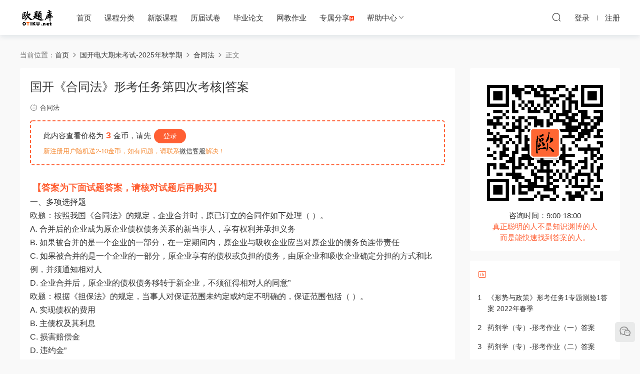

--- FILE ---
content_type: text/html; charset=UTF-8
request_url: https://otiku.net/ouchn-6461.html
body_size: 12414
content:


    <!DOCTYPE HTML>
<html>
<head>
  <meta http-equiv="Content-Type" content="Type=text/html;charset=UTF-8">
  <meta http-equiv="Content-Language" content="zh-CN">
  <meta http-equiv="X-UA-Compatible" content="IE=edge,chrome=1">
  <meta name="viewport" content="width=device-width,minimum-scale=1.0,maximum-scale=1.0,user-scalable=no"/>
  <meta name="apple-mobile-web-app-title" content="欧题库-学习资料分享">
  
  <meta http-equiv="Cache-Control" content="no-siteapp">
  <title>国开《合同法》形考任务第四次考核|答案 - 欧题库 国开在线作业答案学习资料分享！</title>
  <meta name="keywords" content="合同法,国开电大期未考试-2025年秋学期">
  <link rel="shortcut icon" href="https://otiku.net/wp-content/themes/modown/static/img/favicon.png">
  <meta name='robots' content='index, follow, max-image-preview:large, max-snippet:-1, max-video-preview:-1' />

	<!-- This site is optimized with the Yoast SEO plugin v19.7.1 - https://yoast.com/wordpress/plugins/seo/ -->
	<meta name="description" content="按照我国《合同法》的规定，企业合并时，原已订立的合同作如下处理（ ）。根据《担保法》的规定，当事人对保证范围未约定或约定不明确的，保证范围包括（ ）。甲公司于6月5日以传真方式向乙公司求购一台机床，要求立即回复。乙公司当日回复“收到传真”。合同是否成立？甲公司是否可以要求乙公司？" />
	<link rel="canonical" href="https://otiku.net/ouchn-6461.html" />
	<meta name="twitter:label1" content="作者" />
	<meta name="twitter:data1" content="Otiku" />
	<script type="application/ld+json" class="yoast-schema-graph">{"@context":"https://schema.org","@graph":[{"@type":"WebPage","@id":"https://otiku.net/ouchn-6461.html","url":"https://otiku.net/ouchn-6461.html","name":"国开《合同法》形考任务第四次考核|答案 - 欧题库 国开在线作业答案","isPartOf":{"@id":"https://otiku.net/#website"},"datePublished":"2022-05-26T00:11:43+00:00","dateModified":"2022-05-26T00:20:26+00:00","author":{"@id":"https://otiku.net/#/schema/person/114abfea9507abe952107cb98151de7c"},"description":"按照我国《合同法》的规定，企业合并时，原已订立的合同作如下处理（ ）。根据《担保法》的规定，当事人对保证范围未约定或约定不明确的，保证范围包括（ ）。甲公司于6月5日以传真方式向乙公司求购一台机床，要求立即回复。乙公司当日回复“收到传真”。合同是否成立？甲公司是否可以要求乙公司？","breadcrumb":{"@id":"https://otiku.net/ouchn-6461.html#breadcrumb"},"inLanguage":"zh-CN","potentialAction":[{"@type":"ReadAction","target":["https://otiku.net/ouchn-6461.html"]}]},{"@type":"BreadcrumbList","@id":"https://otiku.net/ouchn-6461.html#breadcrumb","itemListElement":[{"@type":"ListItem","position":1,"name":"首页","item":"https://otiku.net/"},{"@type":"ListItem","position":2,"name":"国开电大期未考试-2025年秋学期","item":"https://otiku.net/category/ouchn"},{"@type":"ListItem","position":3,"name":"合同法","item":"https://otiku.net/category/ouchn/htf"},{"@type":"ListItem","position":4,"name":"国开《合同法》形考任务第四次考核|答案"}]},{"@type":"WebSite","@id":"https://otiku.net/#website","url":"https://otiku.net/","name":"欧题库-学习资料分享","description":"开放大学(国开)形考作业答案-在线作业答案-大作业答案！-学习资料分享","potentialAction":[{"@type":"SearchAction","target":{"@type":"EntryPoint","urlTemplate":"https://otiku.net/?s={search_term_string}"},"query-input":"required name=search_term_string"}],"inLanguage":"zh-CN"},{"@type":"Person","@id":"https://otiku.net/#/schema/person/114abfea9507abe952107cb98151de7c","name":"Otiku","image":{"@type":"ImageObject","inLanguage":"zh-CN","@id":"https://otiku.net/#/schema/person/image/","url":"https://secure.gravatar.com/avatar/e3d13b72513c1c5e296268f24e090498?s=96&d=mm&r=g","contentUrl":"https://secure.gravatar.com/avatar/e3d13b72513c1c5e296268f24e090498?s=96&d=mm&r=g","caption":"Otiku"},"sameAs":["http://otiku.net"],"url":"https://otiku.net/author/admin"}]}</script>
	<!-- / Yoast SEO plugin. -->


<link rel='dns-prefetch' href='//s.w.org' />
<link rel='stylesheet' id='mobantu-libs-css'  href='https://otiku.net/wp-content/themes/modown/static/css/libs.css?ver=7.1' type='text/css' media='screen' />
<link rel='stylesheet' id='mobantu-base-css'  href='https://otiku.net/wp-content/themes/modown/static/css/base.css?ver=7.1' type='text/css' media='screen' />
<link rel='stylesheet' id='modown-style-css'  href='https://otiku.net/wp-content/themes/modown/style.css?ver=7.1' type='text/css' media='screen' />
<script type='text/javascript' src='https://otiku.net/wp-includes/js/jquery/jquery.min.js?ver=3.6.0' id='jquery-core-js'></script>
<script type='text/javascript' src='https://otiku.net/wp-includes/js/jquery/jquery-migrate.min.js?ver=3.3.2' id='jquery-migrate-js'></script>
<link rel='shortlink' href='https://otiku.net/?p=6461' />
	<style id="erphpdown-custom"></style>
	<script>window._ERPHPDOWN = {"uri":"https://otiku.net/wp-content/plugins/erphpdown", "payment": "5", "wppay": "link", "author": "mobantu"}</script>
  <script>window._MBT = {uri: 'https://otiku.net/wp-content/themes/modown', urc: 'https://otiku.net/wp-content/themes/modown', url:'https://otiku.net',usr: 'https://otiku.net/user', roll: [], admin_ajax: 'https://otiku.net/wp-admin/admin-ajax.php', erphpdown: 'https://otiku.net/wp-content/plugins/erphpdown/', image: '0.6316', hanimated: '0', fancybox: '0'}</script>
  <style>
    .banner:after, .banner-archive:after, body.home .swiper-container-fullwidth .swiper-slide:after, .mocats .moli .moli-header:after{content:"";position:absolute;top:0;bottom:0;left:0;right:0;background:linear-gradient(180deg,rgba(0,0,0,.38) 0,rgba(0,0,0,.38) 3.5%,rgba(0,0,0,.379) 7%,rgba(0,0,0,.377) 10.35%,rgba(0,0,0,.375) 13.85%,rgba(0,0,0,.372) 17.35%,rgba(0,0,0,.369) 20.85%,rgba(0,0,0,.366) 24.35%,rgba(0,0,0,.364) 27.85%,rgba(0,0,0,.361) 31.35%,rgba(0,0,0,.358) 34.85%,rgba(0,0,0,.355) 38.35%,rgba(0,0,0,.353) 41.85%,rgba(0,0,0,.351) 45.35%,rgba(0,0,0,.35) 48.85%,rgba(0,0,0,.353) 52.35%,rgba(0,0,0,.36) 55.85%,rgba(0,0,0,.371) 59.35%,rgba(0,0,0,.385) 62.85%,rgba(0,0,0,.402) 66.35%,rgba(0,0,0,.42) 69.85%,rgba(0,0,0,.44) 73.35%,rgba(0,0,0,.46) 76.85%,rgba(0,0,0,.48) 80.35%,rgba(0,0,0,.498) 83.85%,rgba(0,0,0,.515) 87.35%,rgba(0,0,0,.529) 90.85%,rgba(0,0,0,.54) 94.35%,rgba(0,0,0,.547) 97.85%,rgba(0,0,0,.55));z-index:9}
      .banner{height: 260px;}
      body.archive .banner-archive{display: none;}
      .grids .grid h3 a, .lists .list h3 a, .lists .grid h3 a, .home-blogs ul li h3 a{font-weight:600;}
      .vip-tag, .free-tag{display:none !important;}
  .logo{width:70px;}@media (max-width: 1024px){.logo, .logo a {width: 60px;height: 60px;}}.footer-widget{width:calc(50% - 20px);}@media (max-width: 768px){.footer-widget{width:calc(50% - 20px);}}@media (max-width: 480px){.footer-widget{width:calc(100% - 20px);}}.sidebar select{   
    width: 100%;
    height: 40px;
    border-color: #ff5f33;
    }
.sidebar .widget_categories form .screen-reader-text {
    display: none;
}</style></head>
<body class="post-template-default single single-post postid-6461 single-format-standard" id="otiku">
<header class="header">
  <div class="container clearfix">
    <div class="logo"><a style="background-image:url(https://otiku.net/wp-content/themes/modown/static/img/LOGO2.png)" href="https://otiku.net/" title="欧题库-学习资料分享">欧题库-学习资料分享</a></div>
    <ul class="nav-main">
      <li id="menu-item-32" class="menu-item menu-item-type-custom menu-item-object-custom menu-item-32"><a href="/">首页</a></li>
<li id="menu-item-43" class="menu-item menu-item-type-custom menu-item-object-custom menu-item-43"><a href="/cates">课程分类</a></li>
<li id="menu-item-3198" class="menu-item menu-item-type-custom menu-item-object-custom menu-item-3198"><a target="_blank" rel="noopener" href="https://dtiku.com/cate">新版课程</a></li>
<li id="menu-item-1533" class="menu-item menu-item-type-custom menu-item-object-custom menu-item-1533"><a href="/历届试卷">历届试卷</a></li>
<li id="menu-item-7554" class="menu-item menu-item-type-custom menu-item-object-custom menu-item-7554"><a target="_blank" rel="noopener" href="https://dtiku.com/thesis-category">毕业论文</a></li>
<li id="menu-item-33" class="menu-item menu-item-type-taxonomy menu-item-object-category menu-item-33"><a href="https://otiku.net/category/open">网教作业</a></li>
<li id="menu-item-3054" class="menu-item menu-item-type-custom menu-item-object-custom menu-item-3054"><a href="https://otiku.net/help-3036.html">专属分享<img alt="专属分享" src="/wp-content/uploads/2022/04/06094024782.gif"></a></li>
<li id="menu-item-3138" class="menu-item menu-item-type-custom menu-item-object-custom menu-item-has-children menu-item-3138"><a href="/kf">帮助中心</a>
<ul class="sub-menu">
	<li id="menu-item-3136" class="menu-item menu-item-type-custom menu-item-object-custom menu-item-3136"><a target="_blank" rel="noopener" href="https://otiku.net/kf">联系客服</a></li>
	<li id="menu-item-3137" class="menu-item menu-item-type-custom menu-item-object-custom menu-item-3137"><a target="_blank" rel="noopener" href="https://www.kancloud.cn/o639066564/help/2704761">更多帮助</a></li>
</ul>
</li>
    </ul>
        <ul class="nav-right">
                        <li class="nav-search">
        <a href="javascript:;" class="search-loader" title="搜索"><i class="icon icon-search"></i></a>
      </li>
            <li class="nav-login no"><a href="https://otiku.net/login" class="signin-loader"><i class="icon icon-user"></i><span>登录</span></a><b class="nav-line"></b><a href="https://otiku.net/login?action=register" class="signup-loader"><span>注册</span></a></li>
            <li class="nav-button"><a href="javascript:;" class="nav-loader"><i class="icon icon-menu"></i></a></li>
    </ul>
  </div>
</header>
<div class="search-wrap">
  <div class="container">
    <form action="https://otiku.net/" class="search-form" method="get">
      <input autocomplete="off" class="search-input" name="s" placeholder="输入课程名称回车!" type="text">
        <button type="submit"  class="icon icon-search" style="border: 0;background: transparent;line-height:1.5;right:40px;"></button>
        <i class="icon icon-close" style=""></i>

      <!--cxl  只搜索1，2-->
      <input type="hidden" name="cat" value="1,2" />
      <!--<i class="icon icon-close"></i>-->
    </form>
  </div>
</div>    <div class="main">
    	    	<div class="container clearfix">
    		    		<div class="breadcrumbs">当前位置：<span><a href="https://otiku.net/" itemprop="url"><span itemprop="title">首页</span></a></span> <span class="sep"><i class="dripicons dripicons-chevron-right"></i></span> <span><a href="https://otiku.net/category/ouchn" itemprop="url"><span itemprop="title">国开电大期未考试-2025年秋学期</span></a></span> <span class="sep"><i class="dripicons dripicons-chevron-right"></i></span> <span><a href="https://otiku.net/category/ouchn/htf" itemprop="url"><span itemprop="title">合同法</span></a></span> <span class="sep"><i class="dripicons dripicons-chevron-right"></i></span> <span class="current">正文</span></div>    		    		    		<div class="content-wrap">
    	    	<div class="content">
    	    		    	    		    	    		    	    		    	    		<article class="single-content">
    		    		<div class="article-header">	<h1 class="article-title">国开《合同法》形考任务第四次考核|答案</h1>
	<div class="article-meta">
						<span class="item item-cats"><i class="icon icon-cat"></i> <a href="https://otiku.net/category/ouchn/htf">合同法</a></span>
									</div>
</div>    		    		<div class="article-content">
    		    			    		    			<style>.erphpdown-box{display:block;}</style>    		    			    		    			<div class="erphpdown erphpdown-see erphpdown-see-pay erphpdown-content-vip" id="erphpdown" style="display:block">此内容查看价格为<span class="erphpdown-price">3</span>金币，请先<a href="https://otiku.net/wp-login.php" target="_blank" class="erphp-login-must">登录</a><div class="erphpdown-tips">新注册用户随机送2-10金币，如有问题，请联系<a href="https://otiku.net/kf">微信客服</a>解决！</div></div>
<div class='c-content'>
<span class='c-info'>【答案为下面试题答案，请核对试题后再购买】</span><span style='color: #fff;'>otiku.net 欧题库 收集整理</span><br />
一、多项选择题<br />
欧题：按照我国《合同法》的规定，企业合并时，原已订立的合同作如下处理（ ）。<br />
A. 合并后的企业成为原企业债权债务关系的新当事人，享有权利并承担义务<br />
B. 如果被合并的是一个企业的一部分，在一定期间内，原企业与吸收企业应当对原企业的债务负连带责任<br />
C. 如果被合并的是一个企业的一部分，原企业享有的债权或负担的债务，由原企业和吸收企业确定分担的方式和比例，并须通知相对人<br />
D. 企业合并后，原企业的债权债务移转于新企业，不须征得相对人的同意&#8221;<br />
欧题：根据《担保法》的规定，当事人对保证范围未约定或约定不明确的，保证范围包括（ ）。<br />
A. 实现债权的费用<br />
B. 主债权及其利息<br />
C. 损害赔偿金<br />
D. 违约金&#8221;<br />
欧题：合同规定甲公司应当在8月30日向乙公司交付一批货物。8月15日，甲公司把货物运送到乙公司。此时乙公司有权（ ）。<br />
A. 不接收货物并要求对方承担违约责任<br />
B. 接收货物并要求对方承担违约责任<br />
C. 接收货物并要求对方支付增加的费用<br />
D. 拒绝接收货物&#8221;<br />
欧题：甲公司向乙公司发出要约，欲向其出售一批货物。要约发出后，甲公司因进货渠道发生困难而欲撤回要约。甲公司撤回要约的通知应当（ ）。<br />
A. 与要约同时到达乙公司<br />
B. 在要约到达乙公司之前到达乙公司<br />
C. 在乙公司发出承诺的同时到达乙公司<br />
D. 在乙公司发出承诺之前到达乙公司&#8221;<br />
欧题：甲公司欲购买一批钢材，委托乙提供媒介服务，后在乙的撮合下，甲公司与丙公司顺利签订了钢材买卖合同。双方对乙的工作都很满意，但在对乙的报酬和费用支出由谁承担的问题上发生了争议。关于该问题，以下各选项中表述正确的有（ ）。<br />
A. 报酬应由甲、丙平均分担<br />
B. 居间费用应由乙自负<br />
C. 居间费用应由甲、丙平均分担<br />
D. 居间费用应由甲、丙连带负责&#8221;<br />
欧题：甲研究所与刘某签订了一份技术开发合同，约定由刘某为甲研究所开发一套软件。3个月后，刘某按约定交付了技术成果，甲研究所未按约定支付报酬。由于没有约定技术成果的归属，双方发生争执。下列各选项中说法正确的有（ ）。<br />
A. 如果刘某转让专利申请权，甲研究所享有以同等条件优先受让的权利<br />
B. 申请专利的权利属于刘某，且刘某有权获得约定的报酬<br />
C. 申请专利的权利属于刘某，但刘某无权获得报酬<br />
D. 如果刘某取得专利权，甲研究所可以免费实施该专利&#8221;<br />
欧题：我国《合同法》规定，技术转让合同有（ ）。<br />
A. 专利权转让合同<br />
B. 技术秘密转让合同<br />
C. 专利申请权转让合同<br />
D. 专利实施许可合同&#8221;<br />
欧题：下列选项中属于合同法基本原则特征的有（ ）。<br />
A. 特定性<br />
B. 一般规范性<br />
C. 不确定性<br />
D. 确定性&#8221;<br />
欧题：张某乘坐长途车，下列各选项中说法正确的有（ ）。<br />
A. 因急刹车被碰伤，承运人有赔偿责任<br />
B. 从高层卧铺摔下受伤，承运人有尽力救助义务<br />
C. 托运的行李丢失，承运人应当赔偿<br />
D. 钱包丢失，承运人有赔偿责任&#8221;<br />
欧题：作为条件的事实必须具备的要件有（ ）。<br />
A. 必须是不确定的事实<br />
B. 必须是合法的事实<br />
C. 必须是将来的事实<br />
D. 必须是当事人约定的事实&#8221;</p>
<p>二、单项选题<br />
欧题：下列各选项中，阐述正确的是（ ）。<br />
A. 逾期承诺原则上发生承诺的效力，为承诺<br />
B. 逾期承诺原则上不发生承诺的效力，为新承诺<br />
C. 逾期承诺原则上为效力待定的承诺<br />
D. 逾期承诺为要约邀请&#8221;<br />
欧题：下列各选项中不受债权转让限制的是（ ）。<br />
A. 张某所享有的获得退休金的债权<br />
B. 孙某所享有的诉某公司侵害其健康而产生的精神损害赔偿请求权<br />
C. 赵某所享有的继承其父母遗产的债权<br />
D. 陈某享有的请某作者为其代笔撰写回忆录的债权&#8221;<br />
欧题：某研究所与某工厂签订了 节能热水器 技术转让合同，由研究所向工厂转让 节能热水器 的全部图纸及一个样品。合同未约定后续技术成果的分享办法。一年后，研究所又对 节能热水器 进行了改造，研制成 高效节能热水器 。对于改进后的热水器技术，下列各选项中表述正确的是（ ）。<br />
A. 该工厂有权无偿使用该改进后的热水器技术<br />
B. 该工厂有权与某研究所分享该改进后的热水器技术<br />
C. 该工厂无权分享该改进后的热水器技术<br />
D. 该工厂在某研究所转让该改进后的热水器技术时，在同等条件下有优先受让权&#8221;<br />
欧题：甲公司与乙公司签订了一份书面合同，甲公司签字、盖章后邮寄给乙公司签字盖章。则该合同成立时间为（ ）。<br />
A. 甲乙公司达成合意时<br />
B. 甲公司签字盖章时<br />
C. 乙公司签字盖章时<br />
D. 乙公司收到甲公司签字盖章的合同时&#8221;<br />
欧题：根据《合同法》规定，标的物在订立合同之前已为买受人占有的，合同生效的时间为（ ）。<br />
A. 履行时间<br />
B. 签订合同之时<br />
C. 交付时间<br />
D. 占有之时&#8221;<br />
欧题：债权人提存物领取权的除斥期间是（ ）。<br />
A. 3年<br />
B. 1年<br />
C. 5年<br />
D. 2年&#8221;<br />
欧题：合同当事人对合同履行地点没有约定或约定不明确的，事后未达成协议的，则[彩蛋]。<br />
A. 交付不动产的，在交付不动产一方所在地履行<br />
B. 交付动产的，在动产所在地履行<br />
C. 不作为债务在债务人所在地履行<br />
D. 给付货币的，在接受货币一方所在地履行&#8221;<br />
欧题：张某与租赁公司签订小汽车借用合同，合同约定了租金和归还的期限。根据借用合同的特点，合同法理论上称其为（ ）。<br />
A. 双务合同<br />
B. 单务合同<br />
C. 单边条约<br />
D. 双边条约&#8221;<br />
欧题：现代合同法中，合同法律制度的核心以及合同法律约束力最集中的体现是（ ）。<br />
A. 合同订立<br />
B. 合同效力<br />
C. 合同履行<br />
D. 合同成立&#8221;<br />
欧题：贾某因装修房屋，把一批古书交朋友王某代为保管，王某将古书置于床下。一日，王某楼上一户家水管被冻裂，水流至王某家，致贾某的古书严重受损。下列各选项中说法正确的是（ ）。<br />
A. 王某具有过失，应给予适当赔偿<br />
B. 此事对王某而言属于不可抗力，王某不应赔偿<br />
C. 王某具有过失，应负全部赔偿责任<br />
D. 王某系无偿保管且无重大过失，不应赔偿&#8221;</p>
<p>三、案例分析<br />
甲公司于6月5日以传真方式向乙公司求购一台机床，要求立即回复。乙公司当日回复“收到传真”。6月10日，甲公司电话催问，乙公司表示同意按甲公司报价供应机床，要甲公司于6月15日来人签订合同文本。甲公司即对机床使用场地、配套设备及购置资金等做了准备，并于6月15日派人员前往签约，但乙公司提出要加价，未获甲公司同意，乙公司遂拒绝签约。甲公司认为乙公司的行为造成了其为签约谈判花费的差旅劳务费、为准备工作支出的费用及未及时获得机床等损失。请分析：<br />
1．合同是否成立？为什么？<br />
2．甲公司是否可以要求乙公司承担违约责？为什么？<br />
3．甲公司可要求乙公司赔偿哪些损失？
</p></div>
<p><a href='/cates' target='_blank' class='c-info' rel="noopener">更多课程&#8230;</a></p>
    		    			    		    			    		    			    		            </div>
    		    			<div class="article-act">
						<a href="javascript:;" class="article-collect signin-loader" title="收藏"><i class="icon icon-star"></i> <span>0</span></a>
						</div>
    		                					<div class="article-shares"><a href="javascript:;" data-url="https://otiku.net/ouchn-6461.html" class="share-weixin" title="分享到微信"><i class="icon icon-weixin"></i></a><a data-share="qzone" class="share-qzone" data-url="https://otiku.net/ouchn-6461.html" title="分享到QQ空间"><i class="icon icon-qzone"></i></a><a data-share="weibo" class="share-tsina" data-url="https://otiku.net/ouchn-6461.html" title="分享到新浪微博"><i class="icon icon-weibo"></i></a><a data-share="qq" class="share-sqq" data-url="https://otiku.net/ouchn-6461.html" title="分享到QQ好友"><i class="icon icon-qq"></i></a><a data-share="douban" class="share-douban" data-url="https://otiku.net/ouchn-6461.html" title="分享到豆瓣网"><i class="icon icon-douban"></i></a></div>    	            </article>
    	                	                	            <nav class="article-nav">
    	                <span class="article-nav-prev">上一篇<br><a href="https://otiku.net/ouchn-6459.html" rel="prev">国开《合同法》形考任务第三次考核|答案</a></span>
    	                <span class="article-nav-next">下一篇<br><a href="https://otiku.net/ouchn-6466.html" rel="next">国开《合同法》形考任务第1~4次考核答案</a></span>
    	            </nav>
    	                	                	                	                	                	    	</div>
    	    </div>
    		<aside class="sidebar">
	<div class="theiaStickySidebar">
	<div class="widget widget-text"><img src="https://otiku.net/wp-content/themes/modown/static/img/kf.gif" 
 alt="联系欧题库客服">
<p style="text-align:center">咨询时间：9:00-18:00</p>
<p style="text-align:center;color:#ff5f33;">真正聪明的人不是知识渊博的人<br>而是能快速找到答案的人。</p></div><div class="widget widget-postlist widget-toplist"><h3><i class="icon icon-top"></i> </h3><ul>        <li>
        	<span class="sort">1</span>
          <h4><a href="https://otiku.net/otiku-3186.html" title="《形势与政策》形考任务1专题测验1答案 2022年春季" target="">《形势与政策》形考任务1专题测验1答案 2022年春季</a></h4>
          <p class="meta">
          	<span class="downloads"><i class="icon icon-download"></i> </span>
          	          	          </p>
           
        </li>
		        <li>
        	<span class="sort">2</span>
          <h4><a href="https://otiku.net/ouchn-3684.html" title="药剂学（专）-形考作业（一）答案" target="">药剂学（专）-形考作业（一）答案</a></h4>
          <p class="meta">
          	<span class="downloads"><i class="icon icon-download"></i> </span>
          	          	          </p>
           
        </li>
		        <li>
        	<span class="sort">3</span>
          <h4><a href="https://otiku.net/ouchn-3686.html" title="药剂学（专）-形考作业（二）答案" target="">药剂学（专）-形考作业（二）答案</a></h4>
          <p class="meta">
          	<span class="downloads"><i class="icon icon-download"></i> </span>
          	          	          </p>
           
        </li>
		        <li>
        	<span class="sort">4</span>
          <h4><a href="https://otiku.net/ouchn-3688.html" title="药剂学（专）-形考作业（三）答案" target="">药剂学（专）-形考作业（三）答案</a></h4>
          <p class="meta">
          	<span class="downloads"><i class="icon icon-download"></i> </span>
          	          	          </p>
           
        </li>
		        <li>
        	<span class="sort">5</span>
          <h4><a href="https://otiku.net/ouchn/_webkfjc-894.html" title="国家开放大学学习网电大《web开发基础》形考任务5答案" target="">国家开放大学学习网电大《web开发基础》形考任务5答案</a></h4>
          <p class="meta">
          	<span class="downloads"><i class="icon icon-download"></i> </span>
          	          	          </p>
           
        </li>
		        <li>
        	<span class="sort">6</span>
          <h4><a href="https://otiku.net/ouchn/_javascriptcxsj-932.html" title="国家开放大学学习网电大《JavaScript程序设计》形考任务1答案" target="">国家开放大学学习网电大《JavaScript程序设计》形考任务1答案</a></h4>
          <p class="meta">
          	<span class="downloads"><i class="icon icon-download"></i> </span>
          	          	          </p>
           
        </li>
		        <li>
        	<span class="sort">7</span>
          <h4><a href="https://otiku.net/ouchn/_dreamweaverwysj-1071.html" title="国开电大《Dreamweaver网页设计》形考任务10答案" target="">国开电大《Dreamweaver网页设计》形考任务10答案</a></h4>
          <p class="meta">
          	<span class="downloads"><i class="icon icon-download"></i> </span>
          	          	          </p>
           
        </li>
		        <li>
        	<span class="sort">8</span>
          <h4><a href="https://otiku.net/ouchn-5942.html" title="国开《java语言程序设计》形考任务4|答案" target="">国开《java语言程序设计》形考任务4|答案</a></h4>
          <p class="meta">
          	<span class="downloads"><i class="icon icon-download"></i> </span>
          	          	          </p>
           
        </li>
		        <li>
        	<span class="sort">9</span>
          <h4><a href="https://otiku.net/ouchn-6328.html" title="国开《创业基础课程》形成性考核册|答案" target="">国开《创业基础课程》形成性考核册|答案</a></h4>
          <p class="meta">
          	<span class="downloads"><i class="icon icon-download"></i> </span>
          	          	          </p>
           
        </li>
		        <li>
        	<span class="sort">10</span>
          <h4><a href="https://otiku.net/ouchn/_webkfjc-888.html" title="国家开放大学学习网电大《web开发基础》形考任务2答案" target="">国家开放大学学习网电大《web开发基础》形考任务2答案</a></h4>
          <p class="meta">
          	<span class="downloads"><i class="icon icon-download"></i> </span>
          	          	          </p>
           
        </li>
		</ul></div>
		</div>	    
</aside>    	</div>
    </div>
    <footer class="footer">
	<div class="container">
	    	    	    <p class="copyright">Copyright © 2009-2022 otiku.net Inc. All Rights Reserved.  <a href="https://beian.miit.gov.cn" target="_blank" style="color: #a7a7a7;">京ICP备2021021885号-1</a>
</p>
	</div>
</footer>
<div class="rollbar">
	<ul>
								<li><a href="javascript:;" class="kefu_weixin"><i class="icon icon-weixin"></i><img src="/wp-content/themes/modown/static/img/kf.gif" alt="客服微信"></a></li>								<li class="totop-li"><a href="javascript:;" class="totop"><i class="icon icon-arrow-up"></i></a><h6>返回顶部<i></i></h6></li>    
	</ul>
</div>
<div class="sign">			
	<div class="sign-mask"></div>			
	<div class="sign-box">			
		<div class="sign-tips"></div>			
		<form id="sign-in">  
		    <div class="form-item" style="text-align:center"><a href="https://otiku.net"><img class="logo-login" src="https://otiku.net/wp-content/uploads/2021/07/LOGO100-100.png" alt="欧题库-学习资料分享"></a></div>
			<div class="form-item"><input type="text" name="user_login" class="form-control" id="user_login" placeholder="用户名/邮箱"><i class="icon icon-user"></i></div>			
			<div class="form-item"><input type="password" name="password" class="form-control" id="user_pass" placeholder="密码"><i class="icon icon-lock"></i></div>		
				
			<div class="sign-submit">			
				<input type="button" class="btn signinsubmit-loader" name="submit" value="登录">  			
				<input type="hidden" name="action" value="signin">			
			</div>			
			<div class="sign-trans">没有账号？ <a href="javascript:;" class="erphp-reg-must">注册</a>&nbsp;&nbsp;<a href="https://otiku.net/login?action=password" rel="nofollow" target="_blank">忘记密码？</a><a href="javascript:;" class="signsms-loader" style="float:right;position: relative;top: -5px;"><i class="icon icon-mobile"></i>手机号登录</a></div>	
						
			<div class="sign-social">
				<h2>社交账号快速登录</h2>
				<a class="login-qq" href="https://otiku.net/oauth/qq?rurl=https://otiku.net/ouchn-6461.html"><i class="icon icon-qq"></i></a>									
				<a class="login-weixin signmp-loader" href="javascript:;"><i class="icon icon-weixin"></i></a>		
			</div>	
				
					    <div class="expend-container">
	            <a href="javascript:;" title="扫码登录" class="signmp-loader"><svg class="icon toggle" style="width: 4em; height: 4em;vertical-align: middle;overflow: hidden;" viewBox="0 0 1024 1024" version="1.1" xmlns="http://www.w3.org/2000/svg" p-id="6487"><path d="M540.9 866h59v59h-59v-59zM422.8 423.1V98.4H98.1v324.8h59v59h59v-59h206.7z m-265.7-59V157.4h206.7v206.7H157.1z m0 0M216.2 216.4h88.6V305h-88.6v-88.6zM600 98.4v324.8h324.8V98.4H600z m265.7 265.7H659V157.4h206.7v206.7z m0 0M718.1 216.4h88.6V305h-88.6v-88.6zM216.2 718.3h88.6v88.6h-88.6v-88.6zM98.1 482.2h59v59h-59v-59z m118.1 0h59.1v59h-59.1v-59z m0 0M275.2 600.2H98.1V925h324.8V600.2h-88.6v-59h-59v59z m88.6 59.1V866H157.1V659.3h206.7z m118.1-531.4h59v88.6h-59v-88.6z m0 147.6h59v59h-59v-59zM659 482.2H540.9v-88.6h-59v88.6H334.3v59H600v59h59v-118z m0 118h59.1v59H659v-59z m-177.1 0h59v88.6h-59v-88.6z m0 147.7h59V866h-59V747.9zM600 688.8h59V866h-59V688.8z m177.1-88.6h147.6v59H777.1v-59z m88.6-118h59v59h-59v-59z m-147.6 0h118.1v59H718.1v-59z m0 206.6h59v59h-59v-59z m147.6 59.1h-29.5v59h59v-59h29.5v-59h-59v59z m-147.6 59h59V866h-59v-59.1z m59 59.1h147.6v59H777.1v-59z m0 0" p-id="6488"></path></svg></a>
	        </div>
	    		
		</form>	
				
		<form id="sign-up" style="display: none;"> 	
		    <div class="form-item" style="text-align:center"><a href="https://otiku.net"><img class="logo-login" src="https://otiku.net/wp-content/uploads/2021/07/LOGO100-100.png" alt="欧题库-学习资料分享"></a></div>				
			<div class="form-item"><input type="text" name="name" class="form-control" id="user_register" placeholder="用户名"><i class="icon icon-user"></i></div>			
			<div class="form-item"><input type="email" name="email" class="form-control" id="user_email" placeholder="邮箱"><i class="icon icon-mail"></i></div>		
			<div class="form-item"><input type="password" name="password2" class="form-control" id="user_pass2" placeholder="密码"><i class="icon icon-lock"></i></div>
						<div class="form-item">
				<input type="text" class="form-control" id="captcha" name="captcha" placeholder="验证码"><img src="https://otiku.net/wp-content/themes/modown/static/img/captcha.png" class="captcha-clk2" alt="验证码"/>
				<i class="icon icon-safe"></i>
			</div>
				
			<div class="sign-submit">			
				<input type="button" class="btn signupsubmit-loader" name="submit" value="注册">  			
				<input type="hidden" name="action" value="signup">  	
							
			</div>			
			<div class="sign-trans">已有账号？ <a href="javascript:;" class="erphp-login-must">登录</a>&nbsp;&nbsp;<a href="javascript:;" class="signsms-loader" style="float:right;position: relative;top: -5px;"><i class="icon icon-mobile"></i>手机号登录</a></div>		
						
			<div class="sign-social">
				<h2>社交账号快速注册</h2>
				<a class="login-qq" href="https://otiku.net/oauth/qq?rurl=https://otiku.net/ouchn-6461.html"><i class="icon icon-qq"></i></a>					
					
				<a class="login-weixin signmp-loader" href="javascript:;"><i class="icon icon-weixin"></i></a>	
			</div>	
								    <div class="expend-container">
	            <a href="javascript:;" title="扫码登录" class="signmp-loader"><svg class="icon toggle" style="width: 4em; height: 4em;vertical-align: middle;overflow: hidden;" viewBox="0 0 1024 1024" version="1.1" xmlns="http://www.w3.org/2000/svg" p-id="6487"><path d="M540.9 866h59v59h-59v-59zM422.8 423.1V98.4H98.1v324.8h59v59h59v-59h206.7z m-265.7-59V157.4h206.7v206.7H157.1z m0 0M216.2 216.4h88.6V305h-88.6v-88.6zM600 98.4v324.8h324.8V98.4H600z m265.7 265.7H659V157.4h206.7v206.7z m0 0M718.1 216.4h88.6V305h-88.6v-88.6zM216.2 718.3h88.6v88.6h-88.6v-88.6zM98.1 482.2h59v59h-59v-59z m118.1 0h59.1v59h-59.1v-59z m0 0M275.2 600.2H98.1V925h324.8V600.2h-88.6v-59h-59v59z m88.6 59.1V866H157.1V659.3h206.7z m118.1-531.4h59v88.6h-59v-88.6z m0 147.6h59v59h-59v-59zM659 482.2H540.9v-88.6h-59v88.6H334.3v59H600v59h59v-118z m0 118h59.1v59H659v-59z m-177.1 0h59v88.6h-59v-88.6z m0 147.7h59V866h-59V747.9zM600 688.8h59V866h-59V688.8z m177.1-88.6h147.6v59H777.1v-59z m88.6-118h59v59h-59v-59z m-147.6 0h118.1v59H718.1v-59z m0 206.6h59v59h-59v-59z m147.6 59.1h-29.5v59h59v-59h29.5v-59h-59v59z m-147.6 59h59V866h-59v-59.1z m59 59.1h147.6v59H777.1v-59z m0 0" p-id="6488"></path></svg></a>
	        </div>
	    		
		</form>	
			
				<form id="sign-sms" style="display: none;">  
		    <div class="form-item" style="text-align:center"><a href="https://otiku.net"><img class="logo-login" src="https://otiku.net/wp-content/uploads/2021/07/LOGO100-100.png" alt="欧题库-学习资料分享"></a></div>
			<div class="form-item"><input type="text" name="user_mobile" class="form-control" id="user_mobile" placeholder="手机号"><i class="icon icon-mobile"></i></div>			
			<div class="form-item"><input type="text" name="user_mobile_captcha" class="form-control" id="user_mobile_captcha" placeholder="验证码"><span class="captcha-sms-clk">获取手机验证码</span><i class="icon icon-safe"></i></div>			
			<div class="sign-submit">			
				<input type="button" class="btn signsmssubmit-loader" name="submit" value="快速登录">  			
				<input type="hidden" name="action" value="signsms">		
					
			</div>			
			<div class="sign-trans">手机不在身边？ <a href="javascript:;" class="erphp-login-must">账号登录</a></div>	
						
			<div class="sign-social">
				<h2>社交账号快速登录</h2>
				<a class="login-qq" href="https://otiku.net/oauth/qq?rurl=https://otiku.net/ouchn-6461.html"><i class="icon icon-qq"></i></a>									
				<a class="login-weixin signmp-loader" href="javascript:;"><i class="icon icon-weixin"></i></a>		
			</div>	
				
					    <div class="expend-container">
	            <a href="javascript:;" title="扫码登录" class="signmp-loader"><svg class="icon toggle" style="width: 4em; height: 4em;vertical-align: middle;overflow: hidden;" viewBox="0 0 1024 1024" version="1.1" xmlns="http://www.w3.org/2000/svg" p-id="6487"><path d="M540.9 866h59v59h-59v-59zM422.8 423.1V98.4H98.1v324.8h59v59h59v-59h206.7z m-265.7-59V157.4h206.7v206.7H157.1z m0 0M216.2 216.4h88.6V305h-88.6v-88.6zM600 98.4v324.8h324.8V98.4H600z m265.7 265.7H659V157.4h206.7v206.7z m0 0M718.1 216.4h88.6V305h-88.6v-88.6zM216.2 718.3h88.6v88.6h-88.6v-88.6zM98.1 482.2h59v59h-59v-59z m118.1 0h59.1v59h-59.1v-59z m0 0M275.2 600.2H98.1V925h324.8V600.2h-88.6v-59h-59v59z m88.6 59.1V866H157.1V659.3h206.7z m118.1-531.4h59v88.6h-59v-88.6z m0 147.6h59v59h-59v-59zM659 482.2H540.9v-88.6h-59v88.6H334.3v59H600v59h59v-118z m0 118h59.1v59H659v-59z m-177.1 0h59v88.6h-59v-88.6z m0 147.7h59V866h-59V747.9zM600 688.8h59V866h-59V688.8z m177.1-88.6h147.6v59H777.1v-59z m88.6-118h59v59h-59v-59z m-147.6 0h118.1v59H718.1v-59z m0 206.6h59v59h-59v-59z m147.6 59.1h-29.5v59h59v-59h29.5v-59h-59v59z m-147.6 59h59V866h-59v-59.1z m59 59.1h147.6v59H777.1v-59z m0 0" p-id="6488"></path></svg></a>
	        </div>
	    		
		</form>
						<form id="sign-mp">
			<div class="form-item">
				<style>
        .erphp-weixin-scan{margin:0 auto;position:relative;max-width: 300px;}
        .erphp-weixin-scan .ews-title{text-align:center;font-size:18px;}
        .erphp-weixin-scan img{max-width: 100%;height: auto;}
        .erphp-weixin-scan .ews-box{text-align: center;}
        .erphp-weixin-scan .ews-box .ews-input{border:1px solid #eee;border-radius:3px;padding:6px 12px;width:150px;height: 35px;box-sizing: border-box;}
        .erphp-weixin-scan .ews-box .ews-button{background: #07C160;border:none;padding:7px 12px;color:#fff;border-radius: 3px;font-size:14px;cursor: pointer;height: 35px;box-sizing: border-box;}
        .erphp-weixin-scan .ews-tips{text-align:center;font-size:13px;color:#999;margin-top:10px;}
        </style>
        <div class="erphp-weixin-scan">
            <div class="ews-title">微信扫一扫关注</div>
            <img src="https://otiku.net/wp-content/uploads/2021/07/qrcode_for_gh_67acc26e1fd3_344-1.jpg" alt="微信扫一扫关注"/>
            <div class="ews-box">
                <input type="text" id="ews_code" class="ews-input" placeholder="验证码"/>
                <button type="button" class="ews-button">验证登录</button>
            </div>
            <div class="ews-tips">
            如已关注，请在公众号内回复“登录”二字获取验证码
            </div>
        </div>			</div>					
			<div class="sign-trans" style="text-align:center"><a href="javascript:;" class="erphp-login-must">使用其他方式登录/注册</a></div>
					    <div class="expend-container">
	            <a href="javascript:;" title="账号登录" class="erphp-login-must"><svg class="icon toggle" hidden style="padding:0.5rem;width: 4em; height: 4em;vertical-align: middle;overflow: hidden;" viewBox="0 0 1024 1024" version="1.1" xmlns="http://www.w3.org/2000/svg" p-id="1166" data-spm-anchor-id="a313x.7781069.0.i0"><path d="M192 960h640v64H192v-64z" p-id="1167"></path><path d="M384 768h256v256H384v-256zM960 0H64a64 64 0 0 0-64 64v640a64 64 0 0 0 64 64h896a64 64 0 0 0 64-64V64a64 64 0 0 0-64-64z m0 704H64V64h896v640z" p-id="1168"></path><path d="M128 128h768v512H128V128z" p-id="1169"></path></svg></a>
	        </div>
	    			</form>
			
	</div>			
</div><script type='text/javascript' id='wp-postviews-cache-js-extra'>
/* <![CDATA[ */
var viewsCacheL10n = {"admin_ajax_url":"https:\/\/otiku.net\/wp-admin\/admin-ajax.php","post_id":"6461"};
/* ]]> */
</script>
<script type='text/javascript' src='https://otiku.net/wp-content/plugins/wp-postviews/postviews-cache.js?ver=1.68' id='wp-postviews-cache-js'></script>
<script type='text/javascript' id='ews-js-extra'>
/* <![CDATA[ */
var ews_ajax_url = "https:\/\/otiku.net\/wp-admin\/admin-ajax.php";
/* ]]> */
</script>
<script type='text/javascript' src='https://otiku.net/wp-content/plugins/erphp-weixin-scan-master/assets/ews.js?ver=2.01' id='ews-js'></script>
<script type='text/javascript' id='erphpdown-js-extra'>
/* <![CDATA[ */
var _ERPHP = {"ajaxurl":"https:\/\/otiku.net\/wp-admin\/admin-ajax.php"};
var erphpdown_ajax_url = "https:\/\/otiku.net\/wp-admin\/admin-ajax.php";
/* ]]> */
</script>
<script type='text/javascript' src='https://otiku.net/wp-content/plugins/erphpdown/static/erphpdown.js?ver=13.31' id='erphpdown-js'></script>
<script type='text/javascript' src='https://otiku.net/wp-content/themes/modown/static/js/lib.js?ver=7.1' id='modown-lib-js'></script>
<script type='text/javascript' src='https://otiku.net/wp-content/themes/modown/static/js/base.js?ver=7.1' id='modown-base-js'></script>
<script>MOBANTU.init({ias: 0, lazy: 1, water: 0, mbf: 0, mpf: 0, mpfp: 0});</script>
<script>
(function(){
var el = document.createElement("script");
el.src = "https://lf1-cdn-tos.bytegoofy.com/goofy/ttzz/push.js?e9d4c97b9b7c91693c2bbdd910b788efd25548a209a83894576bfc3a844ebaf64a4d40de0dd5fa9b5c2c10f69a3b501dc430e831103b45ce33654fb9f95b006c";
el.id = "ttzz";
var s = document.getElementsByTagName("script")[0];
s.parentNode.insertBefore(el, s);
})(window)
//toutiao
</script><div class="analysis"><script>
var _hmt = _hmt || [];
(function() {
//cxl
  var hm = document.createElement("script");
  hm.src = "https://hm.baidu.com/hm.js?cfad852fcc63b050999d1321607a5770";
  var s = document.getElementsByTagName("script")[0]; 
  s.parentNode.insertBefore(hm, s);
})();
</script>
<script>
  (function(){
    var bp = document.createElement('script');
    var curProtocol = window.location.protocol.split(':')[0];
    if (curProtocol === 'https'){
     bp.src = 'https://zz.bdstatic.com/linksubmit/push.js';
   }
   else{
    bp.src = 'http://push.zhanzhang.baidu.com/push.js';
  }
  var s = document.getElementsByTagName("script")[0];
  s.parentNode.insertBefore(bp, s);
})();
</script>
<script type="text/javascript" src="https://v1.cnzz.com/z_stat.php?id=1281067933&web_id=1281067933">
</script>
</div>
</body>
</html>
    